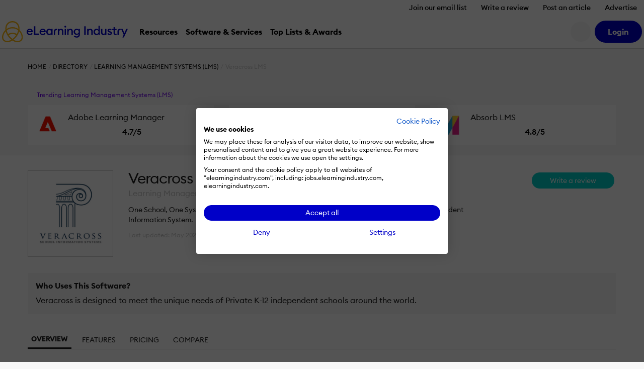

--- FILE ---
content_type: text/css
request_url: https://consent.cookiefirst.com/sites/elearningindustry.com-a3236dac-6bd5-443d-b903-f6607dd4a65e/styles.css?v=6cceb18a-c166-417f-9969-adf1007fe518
body_size: 69
content:
.cookiefirst-root {--banner-font-family: inherit !important;--banner-width: 100% !important;--banner-bg-color: rgba(255,255,255,1) !important;--banner-shadow: 0.2 !important;--banner-text-color: rgba(0,0,0,1) !important;--banner-outline-color: rgba(255, 255, 255, 1) !important;--banner-accent-color: rgba(13,86,201,1) !important;--banner-text-on-accent-bg: rgba(255,255,255,1) !important;--banner-border-radius:4px !important;--banner-backdrop-color: rgba(0, 0, 0, 0.67) !important;--banner-widget-border-radius: 4px !important;--banner-btn-primary-text:rgba(255, 255, 255, 1) !important;--banner-btn-primary-bg:rgba(0, 0, 200, 1) !important;--banner-btn-primary-border-color:rgba(0, 0, 200, 1) !important;--banner-btn-primary-border-radius:20px !important;--banner-btn-primary-hover-text:rgba(255, 255, 255, 1) !important;--banner-btn-primary-hover-bg:rgba(0, 0, 150, 1) !important;--banner-btn-primary-hover-border-color:rgba(0, 0, 150, 1) !important;--banner-btn-primary-hover-border-radius:20px !important;--banner-btn-secondary-text:rgba(0, 0, 200, 1) !important;--banner-btn-secondary-bg:rgba(255, 255, 255, 1) !important;--banner-btn-secondary-border-color:rgba(255, 255, 255, 1) !important;--banner-btn-secondary-border-radius:20px !important;--banner-btn-secondary-hover-text:rgba(0, 0, 150, 1) !important;--banner-btn-secondary-hover-bg:rgba(255, 255, 255, 1) !important;--banner-btn-secondary-hover-border-color:rgba(255, 255, 255, 1) !important;--banner-btn-secondary-hover-border-radius:20px !important;--banner-btn-floating-bg:rgba(0,71,178,1) !important;--banner-btn-floating-border:rgba(0,71,178,1) !important;--banner-btn-floating-icon:rgba(255,255,255,1) !important;--banner-btn-floating-hover-bg:rgba(255,255,255,1) !important;--banner-btn-floating-hover-border:rgba(0,71,178,1) !important;--banner-btn-floating-hover-icon:rgba(0,71,178,1) !important;}